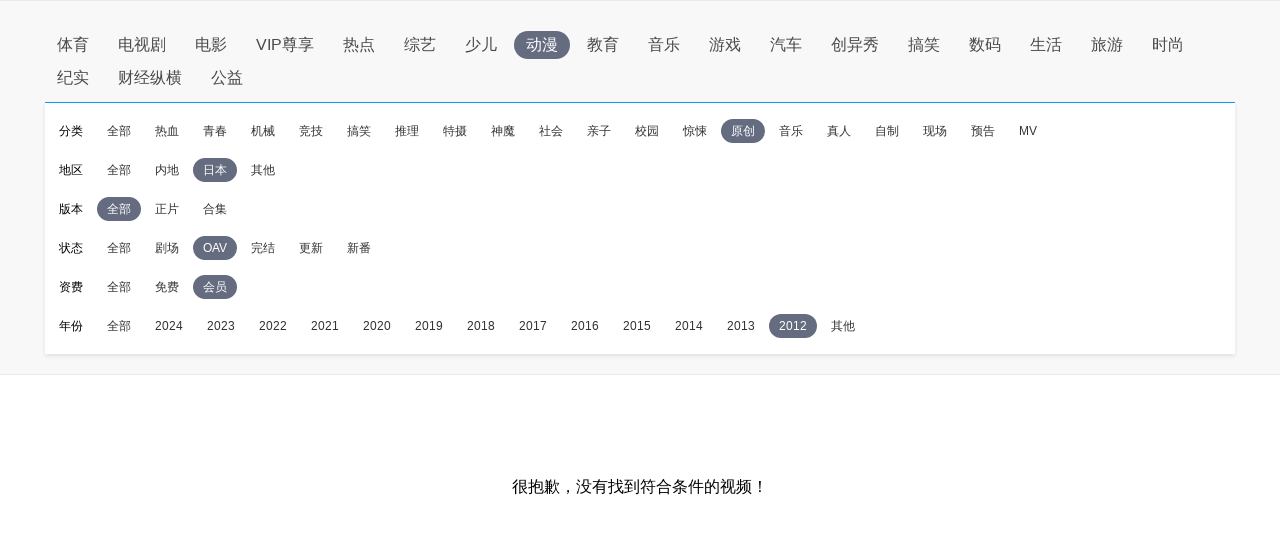

--- FILE ---
content_type: application/javascript
request_url: http://sa.suning.cn/cc.js
body_size: 280
content:
window.sa=window.sa||{};sa.check="1768459247829P2BekhrgDoz";window._sa_utils=window._sa_utils||{};if(typeof _sa_utils.fillCAndL==='function'){_sa_utils.fillCAndL("newTag");}